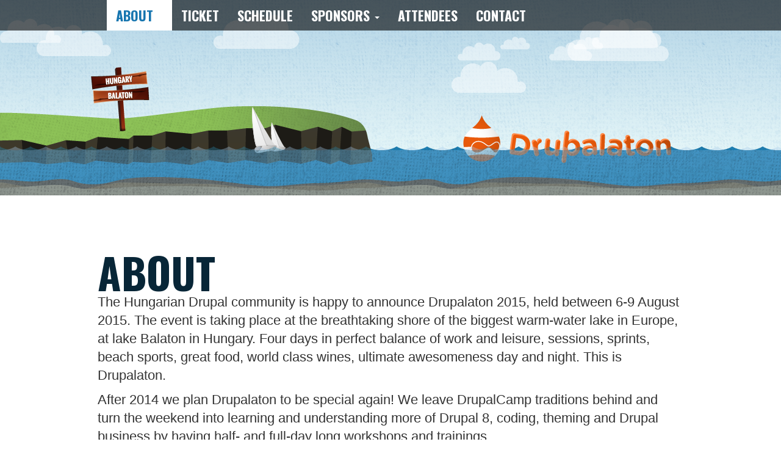

--- FILE ---
content_type: text/html; charset=utf-8
request_url: http://2015.drupalaton.hu/about
body_size: 6678
content:
<!DOCTYPE html>
<!--[if lt IE 7]>      <html class="no-js lt-ie9 lt-ie8 lt-ie7"> <![endif]-->
<!--[if IE 7]>         <html class="no-js lt-ie9 lt-ie8"> <![endif]-->
<!--[if IE 8]>         <html class="no-js lt-ie9"> <![endif]-->
<!--[if gt IE 8]><!--> <html class="no-js"> <!--<![endif]-->


<!-- Mirrored from 2015.drupalaton.hu/about by HTTrack Website Copier/3.x [XR&CO'2014], Fri, 06 Nov 2015 10:20:10 GMT -->
<!-- Added by HTTrack --><meta http-equiv="content-type" content="text/html;charset=utf-8" /><!-- /Added by HTTrack -->
<head profile="http://www.w3.org/1999/xhtml/vocab">
  <meta http-equiv="Content-Type" content="text/html; charset=utf-8" />
<meta property="og:longitude" content="17.2419545" />
<meta property="og:latitude" content="46.7498745" />
<meta property="og:url" content="about" />
<meta property="og:locality" content="Keszthely" />
<meta property="og:postal-code" content="8360" />
<link rel="shortcut icon" href="profiles/drupalaton_profile/themes/drupalaton_theme/img/favicon.png" type="image/png" />
<meta property="og:email" content="info@drupalaton.hu" />
<meta property="og:country-name" content="Hungary" />
<meta property="og:image:secure_url" content="profiles/drupalaton_profile/themes/drupalaton_theme/img/apple-touch-icon.png" />
<meta property="og:image" content="profiles/drupalaton_profile/themes/drupalaton_theme/img/apple-touch-icon.png" />
<meta property="og:description" content="The Hungarian Drupal community is happy to announce Drupalaton 2015, held between 6-9 August 2015. The event is taking place at the breathtaking shore of the biggest warm-water lake in Europe, at lake Balaton in Hungary. Four days in perfect balance of work and leisure, sessions, sprints, beach sports, great food, world class wines, ultimate awesomeness day and night. This is Drupalaton. If you would like to learn, discuss, collaborate and have lots of fun with the Drupal community, don’t hesitate, join the event! Save the date now! Date: 6-9 August, 2015 Place: Lake Balaton, Keszthely, Hungary Venue: Hotel Helikon Here&#039;s a teaser video from 2014 (thanks Ruben!) About Keszthely About Balaton History of Drupalaton" />
<meta property="og:title" content="About" />
<meta name="description" content="The Hungarian Drupal community is happy to announce Drupalaton 2015, held between 6-9 August 2015. The event is taking place at the breathtaking shore of the biggest warm-water lake in Europe, at lake Balaton in Hungary. Four days in perfect balance of work and leisure, sessions, sprints, beach sports, great food, world class wines, ultimate awesomeness day and night. This is Drupalaton. If you would like to learn, discuss, collaborate and have lots of fun with the Drupal community, don’t hesitate, join the event! Save the date now! Date: 6-9 August, 2015 Place: Lake Balaton, Keszthely, Hungary Venue: Hotel Helikon Here&#039;s a teaser video from 2014 (thanks Ruben!) About Keszthely About Balaton History of Drupalaton" />
<meta property="og:type" content="article" />
<meta name="generator" content="Drupal 7 (http://drupal.org)" />
<link rel="shortlink" href="node/1" />
<link rel="canonical" href="about" />
<meta property="og:site_name" content="Drupalaton" />
  <title>About | Drupalaton</title>
  <style>
@import url("modules/system/system.baseb646.css?nsitc7");
</style>
<style media="screen">
@import url("sites/all/modules/contrib/codefilter/codefilterb646.css?nsitc7");
</style>
<style>
@import url("sites/all/modules/contrib/scald/modules/library/dnd/css/editor-globalb646.css?nsitc7");
@import url("modules/field/theme/fieldb646.css?nsitc7");
@import url("sites/all/modules/contrib/views/css/viewsb646.css?nsitc7");
@import url("sites/all/modules/contrib/ckeditor/css/ckeditorb646.css?nsitc7");
</style>
<style>
@import url("sites/all/modules/contrib/ctools/css/ctoolsb646.css?nsitc7");
@import url("sites/all/modules/contrib/panels/css/panelsb646.css?nsitc7");
</style>
<link type="text/css" rel="stylesheet" href="http://netdna.bootstrapcdn.com/bootstrap/3.0.2/css/bootstrap.min.css" media="all" />
<style>
@import url("sites/all/themes/bootstrap/css/overridesb646.css?nsitc7");
@import url("profiles/drupalaton_profile/themes/drupalaton_theme/css/styleb646.css?nsitc7");
</style>
  <link href='http://fonts.googleapis.com/css?family=Oswald:400,300,700|Open+Sans:300italic,400italic,600italic,700italic,800italic,400,300,600,700,800&amp;subset=latin,latin-ext' rel='stylesheet' type='text/css'>
    <!--[if lt IE 9]>
  <![endif]-->
  <!--[if IE]>
    <link rel="stylesheet" type="text/css" href="/profiles/drupalaton_profile/themes/drupalaton_theme/css/ie.css" />
    <script type="text/javascript" src="/profiles/drupalaton_profile/themes/drupalaton_theme/lib/respond/src/respond.js"></script>
  <![endif]-->
  <!-- HTML5 element support for IE6-8 -->
  <!--[if lt IE 9]>
    <script src="//html5shiv.googlecode.com/svn/trunk/html5.js"></script>
  <![endif]-->
  <script src="sites/all/modules/contrib/jquery_update/replace/jquery/1.8/jquery.mina532.js?v=1.8.3"></script>
<script src="misc/jquery.once7839.js?v=1.2"></script>
<script src="misc/drupalb646.js?nsitc7"></script>
<script src="http://netdna.bootstrapcdn.com/bootstrap/3.0.2/js/bootstrap.min.js"></script>
<script src="sites/all/modules/contrib/codefilter/codefilterb646.js?nsitc7"></script>
<script src="sites/all/modules/contrib/google_analytics/googleanalyticsb646.js?nsitc7"></script>
<script>(function(i,s,o,g,r,a,m){i["GoogleAnalyticsObject"]=r;i[r]=i[r]||function(){(i[r].q=i[r].q||[]).push(arguments)},i[r].l=1*new Date();a=s.createElement(o),m=s.getElementsByTagName(o)[0];a.async=1;a.src=g;m.parentNode.insertBefore(a,m)})(window,document,"script","http://www.google-analytics.com/analytics.js","ga");ga("create", "UA-40638603-1", {"cookieDomain":"auto"});ga("set", "anonymizeIp", true);ga("send", "pageview");</script>
<script src="profiles/drupalaton_profile/themes/drupalaton_theme/js/scrolloramab646.js?nsitc7"></script>
<script src="profiles/drupalaton_profile/themes/drupalaton_theme/js/make-the-site-fancyb646.js?nsitc7"></script>
<script>jQuery.extend(Drupal.settings, {"basePath":"\/","pathPrefix":"","ajaxPageState":{"theme":"drupalaton_theme","theme_token":"AbmtJM54PFEMScvrVQgX0NpVMszj3rOzsdWjq-Uz2b4","js":{"sites\/all\/themes\/bootstrap\/js\/bootstrap.js":1,"sites\/all\/modules\/contrib\/jquery_update\/replace\/jquery\/1.8\/jquery.min.js":1,"misc\/jquery.once.js":1,"misc\/drupal.js":1,"\/\/netdna.bootstrapcdn.com\/bootstrap\/3.0.2\/js\/bootstrap.min.js":1,"sites\/all\/modules\/contrib\/codefilter\/codefilter.js":1,"sites\/all\/modules\/contrib\/google_analytics\/googleanalytics.js":1,"0":1,"profiles\/drupalaton_profile\/themes\/drupalaton_theme\/js\/scrollorama.js":1,"profiles\/drupalaton_profile\/themes\/drupalaton_theme\/js\/make-the-site-fancy.js":1},"css":{"modules\/system\/system.base.css":1,"sites\/all\/modules\/contrib\/codefilter\/codefilter.css":1,"sites\/all\/modules\/contrib\/scald\/modules\/library\/dnd\/css\/editor-global.css":1,"modules\/field\/theme\/field.css":1,"sites\/all\/modules\/contrib\/views\/css\/views.css":1,"sites\/all\/modules\/contrib\/ckeditor\/css\/ckeditor.css":1,"sites\/all\/modules\/contrib\/ctools\/css\/ctools.css":1,"sites\/all\/modules\/contrib\/panels\/css\/panels.css":1,"\/\/netdna.bootstrapcdn.com\/bootstrap\/3.0.2\/css\/bootstrap.min.css":1,"sites\/all\/themes\/bootstrap\/css\/overrides.css":1,"profiles\/drupalaton_profile\/themes\/drupalaton_theme\/css\/style.css":1}},"googleanalytics":{"trackOutbound":1,"trackMailto":1,"trackDownload":1,"trackDownloadExtensions":"7z|aac|arc|arj|asf|asx|avi|bin|csv|doc(x|m)?|dot(x|m)?|exe|flv|gif|gz|gzip|hqx|jar|jpe?g|js|mp(2|3|4|e?g)|mov(ie)?|msi|msp|pdf|phps|png|ppt(x|m)?|pot(x|m)?|pps(x|m)?|ppam|sld(x|m)?|thmx|qtm?|ra(m|r)?|sea|sit|tar|tgz|torrent|txt|wav|wma|wmv|wpd|xls(x|m|b)?|xlt(x|m)|xlam|xml|z|zip"},"bootstrap":{"anchorsFix":"1","anchorsSmoothScrolling":"1","popoverEnabled":"1","popoverOptions":{"animation":1,"html":0,"placement":"right","selector":"","trigger":"click","title":"","content":"","delay":0,"container":"body"},"tooltipEnabled":"1","tooltipOptions":{"animation":1,"html":0,"placement":"auto left","selector":"","trigger":"hover focus","delay":0,"container":"body"}}});</script>
  
  <meta name="viewport" content="width=device-width, initial-scale=1.0">
  <meta property="fb:app_id" content="372862979453673">
  <meta name="google-site-verification" content="OQkJo4hICfIbZbQxvcU6c3Z3GhbQaEmD7KIEwqXZjZM" />
  
</head>
<body class="html not-front not-logged-in no-sidebars page-node page-node- page-node-1 node-type-page win desktop navbar-is-fixed-top" >
  <div id="skip-link">
    <a href="#main-content" class="element-invisible element-focusable">Skip to main content</a>
  </div>
    <div class="global">
  <header id="navbar" role="banner" class="navbar navbar-fixed-top navbar-default">

    <div class="container">
      <!-- .btn-navbar is used as the toggle for collapsed navbar content -->
      <button type="button" class="navbar-toggle" data-toggle="collapse" data-target=".navbar-collapse">
        <span class="sr-only">Toggle navigation</span>
        <span class="icon-bar"></span>
        <span class="icon-bar"></span>
        <span class="icon-bar"></span>
      </button>

              <div class="navbar-collapse collapse">
          <nav role="navigation">
                          <ul class="menu nav navbar-nav"><li class="first expanded active-trail dropdown active"><a href="about" title="" class="active-trail dropdown-toggle active" data-target="#" data-toggle="dropdown">About <span class="caret"></span></a><ul class="dropdown-menu"><li class="first leaf"><a href="location">Venue</a></li>
<li class="last leaf"><a href="accomodation">Accomodation</a></li>
</ul></li>
<li class="leaf"><a href="/#ticket" title="">Ticket</a></li>
<li class="leaf"><a href="schedule" title="">Schedule</a></li>
<li class="expanded dropdown"><a href="sponsors" title="" data-target="#" class="dropdown-toggle" data-toggle="dropdown">Sponsors <span class="caret"></span></a><ul class="dropdown-menu"><li class="first last leaf"><a href="sponsor-packages">Sponsor packages</a></li>
</ul></li>
<li class="leaf"><a href="attendees">Attendees</a></li>
<li class="last leaf"><a href="contact">Contact</a></li>
</ul>                      </nav>
        </div>
          </div>
  </header>

  <div class="landscape">
    <div class="hills"></div>
    <div class="clouds scrollorama">
      <div id="cloud1" class="cloud cloud1 cloud-left"></div>
      <div class="cloud cloud2 cloud-left"></div>
      <div class="cloud cloud3 cloud-left"></div>
      <div class="cloud cloud4 cloud-left"></div>
      <div class="cloud cloud5 cloud-right"></div>
      <div class="cloud cloud6 cloud-right"></div>
      <div class="cloud cloud7 cloud-right"></div>
      <div class="cloud cloud8 cloud-right"></div>
      <div class="cloud cloud9 cloud-right"></div>
      <div class="cloud cloud10 cloud-right"></div>
    </div>
    <div class="boats scrollorama ">
      <div id="smallboat" class="boat small"></div>
      <div id="bigboat" class="boat big"></div>
    </div>
    <div class="logo">
      <div class="logo-inner">
        <img alt="Drupalaton logo" src="profiles/drupalaton_profile/themes/drupalaton_theme/logo.png">
      </div>
    </div>
    <div class="lake"></div>
    <div class="logo-link">
      <div class="logo-link-inner">
        <a itemprop="name" title="Drupalaton" href="/"></a>
      </div>
    </div>
  </div><!-- /.landscape-->
  
  <div id="main-wrapper"><div id="main" class="clearfix">

    <div id="content" class="column"><div class="section container_12">
      
      <a id="main-content"></a>
            <h1 class="title" id="page-title">About</h1>            <div class="tabs"></div>                    <div class="region region-content">
    <div id="node-1" class="node node-page clearfix" about="/about" typeof="sioc:Item foaf:Document">

  
      <span property="dc:title" content="About" class="rdf-meta element-hidden"></span>
  
  <div class="content">
    <div class="field field-name-body field-type-text-with-summary field-label-hidden"><div class="field-items"><div class="field-item even" property="content:encoded"><p>The Hungarian Drupal community is happy&nbsp;to announce Drupalaton 2015, held between 6-9 August 2015. The event is taking place at the breathtaking shore of the biggest warm-water lake in Europe, at lake Balaton in Hungary. Four days in perfect balance of work and leisure, sessions, sprints, beach sports, great food, world class wines, ultimate awesomeness day and night. This is Drupalaton.</p>
<p>After 2014 we plan Drupalaton to be&nbsp;special again! We leave DrupalCamp traditions behind and turn the weekend into learning and understanding more of <span>Drupal 8, coding, theming and Drupal business</span>&nbsp;by having half- and full-day long workshops and trainings.&nbsp;</p>
<div class="event-data">
<p>If you would like to learn, discuss, collaborate and&nbsp;have lots of fun<br />
with the Drupal community, don’t hesitate,&nbsp;join the event!</p>
<p><strong>Date:</strong> 6-9 August 2015<br />
<strong>Place:</strong> Lake Balaton, Keszthely, Hungary<br />
<strong>Venue:</strong> <a href="location">Hotel Helikon</a></p>
<p><strong>Here's a teaser video from 2014 (thanks Ruben!)</strong></p>
<p><iframe allowfullscreen="" frameborder="0" height="315" src="https://www.youtube.com/embed/AclUchedUG8" width="560"></iframe></p>
<p>&nbsp;</p>
<p>&nbsp;</p>
</div>
<div class="clearfix about-buttons">
<div class="about-location tab-button"><a href="#about-keszthely"><span>About</span> Keszthely</a></div>
<div class="about-location tab-button center"><a href="#about-balaton"><span>About</span> Balaton</a></div>
<div class="about-location tab-button"><a href="#history-drupalaton"><span>History of</span> Drupalaton</a></div>
</div>
<h3 class="section-subtitle"><a class="anchor" name="about-keszthely">About Keszthely</a></h3>
<p>The city of <a href="http://www.keszthely.hu/en/tourist_information">Keszthely</a> is located in the northern west end of <a href="http://balaton.gotohungary.com/">Lake Balaton</a>, on the shore of one of the biggest lakes in <a href="http://en.wikipedia.org/wiki/Central_Europe">Central Europe</a>. The city is surrounded by forests and rolling hills to the north, plains to the south-west and the lake to the south-east. South of the city lies <a href="https://www.bfnp.hu/english/pages/kis_balaton/1/1">Kis-Balaton (Little Balaton)</a>, a swamp which is a part of the Zala river delta of and which acts as a natural water purifier for Lake Balaton. The swamp is particularly known as a water fowl habitat and enjoys international recognition and protection as a natural reserve.</p>
<p>The city is also close to <a href="http://balaton.gotohungary.com/balaton-region/-/netaview/451131">Hévíz</a>, a town famous for its spa and health services. Keszthely is also very close to some northern Balaton wine regions which are known to produce high quality white wines from locally cultivated varieties.</p>
<h3 class="section-subtitle"><a class="anchor" name="about-balaton">About Balaton</a></h3>
<p><a href="http://balaton.gotohungary.com/">Lake Balaton</a>, or the Balaton, is a freshwater lake in the <a href="http://en.wikipedia.org/wiki/Transdanubia">Transdanubian</a> region of <a href="http://en.wikipedia.org/wiki/Hungary">Hungary</a>. It is the largest lake in Central Europe, and one of its foremost tourist destinations. The mountainous region of the northern shore is known both for its historic character and as a major wine region. The average water temperature during the summer is 25°C (77 F), which makes bathing and swimming popular on the lake. Most of the beaches consist of either grass, rocks, or the silty sand that also makes up most of the bottom of the lake. Many resorts have artificial sandy beaches and all beaches have step access to the water. Other tourist attractions include sailing, fishing, and other water sports, as well as visiting the countryside and hills, wineries.</p>
<h3 class="section-subtitle"><a class="anchor" name="history-drupalaton">History of Drupalaton</a></h3>
<p>This is the sixth time in a row that&nbsp;Hungarian drupalists are organizing a camp in Hungary, and the third&nbsp;time organized as an international event. After having a <em>legendary</em>&nbsp;event last summer in Keszthely, in a beautiful city at Lake Balaton, we would love to share again the experience of a perfect combination of session, workshops and having fun with other Drupalist.</p>
<ul>
<li><a href="http://drupalaton.hu/">Drupalaton Keszthely 2015</a> - International</li>
<li><a href="http://2014.drupalaton.hu/">Drupalaton Keszthely 2014</a>&nbsp;- International</li>
<li><a href="http://2013.drupalaton.hu/">Drupalaton Keszthely 2013</a> - International&nbsp;</li>
<li><a href="http://drupal.hu/konferencia/drupaltabor2012">Drupalaton DrupalCamp Keszthely 2012</a> - Hungarian</li>
<li><a href="http://drupaltabor.hu/">DrupalCamp Pécs 2011</a> - Hungarian&nbsp;</li>
<li><a href="http://drupal.hu/tabor/2010">DrupalCamp Pécs 2010</a> &nbsp;- Hungarian</li>
</ul>
<p>&nbsp;</p>
</div></div></div>  </div>

  
  
</div>
  </div>
    </div></div> <!-- /.section, /#content -->

  </div></div> <!-- /#main, /#main-wrapper -->

</div>
  <div class="sponsors">
    <div class="container_12 panel-pane">
      <h2 class="pane-title">Sponsors</h2>
              <div class="view view-sponsors view-id-sponsors view-display-id-block_1 view-dom-id-64fd349c6b4ae8d02fdf70f7009d10c7">
        
  
  
      <div class="view-content">
      <div class="sponsor-row">    
      <h3>Diamond</h3>
        <div class="views-row views-row-1 views-row-odd views-row-first views-row-last sor">
        
  <div class="views-field views-field-field-sponsor-logo">        <div class="field-content"><a href="brainsum"><img typeof="foaf:Image" src="sites/default/files/brainsum_180.png" width="180" height="90" alt="" /></a></div>  </div>    </div>
  </div>    </div>
  
  
  
  
  
  
</div>                    <div class="view view-sponsors view-id-sponsors view-display-id-block_2 view-dom-id-c28693ae2d35c1ee07a2c81f0936fcc2">
        
  
  
      <div class="view-content">
      <div class="sponsor-row">    
      <h3>Gold</h3>
        <div class="views-row views-row-1 views-row-odd views-row-first sor">
        
  <div class="views-field views-field-field-sponsor-logo">        <div class="field-content"><a href="5net"><img typeof="foaf:Image" src="sites/default/files/5net_logo_en-180x90px.png" width="180" height="90" alt="" /></a></div>  </div>    </div>
      <div class="views-row views-row-2 views-row-even sor">
        
  <div class="views-field views-field-field-sponsor-logo">        <div class="field-content"><a href="penceo"><img typeof="foaf:Image" src="sites/default/files/penceo_logo_black_ok2.jpg" width="180" height="90" alt="" /></a></div>  </div>    </div>
      <div class="views-row views-row-3 views-row-odd views-row-last sor">
        
  <div class="views-field views-field-field-sponsor-logo">        <div class="field-content"><a href="reea"><img typeof="foaf:Image" src="sites/default/files/reealogo_180x90.png" width="180" height="90" alt="REEA" title="REEA" /></a></div>  </div>    </div>
  </div>    </div>
  
  
  
  
  
  
</div>          </div>
  </div>
<div class="newsletter" id="newsletter">
  <div class="container_12">
    <!-- Begin MailChimp Signup Form -->
    <div id="mc_embed_signup">
    <form action="http://drupal.us11.list-manage.com/subscribe/post?u=ff68a3ec2c935522172f99425&amp;id=284ae20c26" method="post" id="mc-embedded-subscribe-form" name="mc-embedded-subscribe-form" class="validate" target="_blank" novalidate="">

    <label for="mce-EMAIL">
      <span class="first">Subscribe to our newsletter. </span>
      <span class="last">Receive the latest updates.</span>
    </label>
    <input type="email" value="" name="EMAIL" class="email" id="mce-EMAIL" placeholder="email address" required>
    <div><input type="submit" value="Subscribe" name="subscribe" id="mc-embedded-subscribe" class="button"></div>
    </form>
    </div>

    <!--End mc_embed_signup-->
  </div>
</div><!-- /.newsletter -->
<div class="twitter" id="twitter">
  <div class="container_12">
    <div>
      <span class="first">You can also follow us</span>
      <span class="second">on Twitter</span>
      <span class="third"><a href="https://twitter.com/drupalaton" title="@Drupalaton on twitter">@Drupalaton</a> and #Drupalaton</span>
    </div>
  </div>
</div><!-- /.twitter -->
<div class="social" id="social">
  <div class="container_12">
    <p>
      Share <span>drupalaton</span> on
      <a href="https://twitter.com/intent/tweet?url=http%3A//www.drupalaton.hu&amp;text=Drupal%20conf%20@%20Lake%20Balaton%20Hungary"><img src="profiles/drupalaton_profile/themes/drupalaton_theme/img/share_twitter.svg" alt="on Twitter" /></a> or on
      <a href="http://www.facebook.com/sharer.php?u=http://drupalaton.hu&amp;p[images][0]=http://drupalaton.hu/themes/drupalaton/img/drup_facebook.png"><img src="profiles/drupalaton_profile/themes/drupalaton_theme/img/share_facebook.svg" alt="on Facebook" /></a>
    </p>
  </div>
</div><!-- /.social -->
<div class="acquia-hosting" id="acquia-hosting">
  <div class="container_12">
    <p>Drupal community hosting powered by <a href="https://www.acquia.com/products-services/acquia-hosting">Acquia Cloud</a></p>
    <a href="https://www.acquia.com/products-services/acquia-hosting">
      <img id="acquia_logo" src="profiles/drupalaton_profile/themes/drupalaton_theme/img/acquia_logo.png" alt="Acquia Logo">
    </a>
  </div>
</div><!-- /.acquia-hosting -->
  <script src="sites/all/themes/bootstrap/js/bootstrapb646.js?nsitc7"></script>
</body>

<!-- Mirrored from 2015.drupalaton.hu/about by HTTrack Website Copier/3.x [XR&CO'2014], Fri, 06 Nov 2015 10:20:10 GMT -->
</html>


--- FILE ---
content_type: image/svg+xml
request_url: http://2015.drupalaton.hu/profiles/drupalaton_profile/themes/drupalaton_theme/img/boat_small.svg
body_size: 1448
content:
<?xml version="1.0" encoding="utf-8"?>
<!-- Generator: Adobe Illustrator 16.0.0, SVG Export Plug-In . SVG Version: 6.00 Build 0)  -->
<!DOCTYPE svg PUBLIC "-//W3C//DTD SVG 1.1//EN" "http://www.w3.org/Graphics/SVG/1.1/DTD/svg11.dtd">
<svg version="1.1" id="Layer_1" xmlns="http://www.w3.org/2000/svg" xmlns:xlink="http://www.w3.org/1999/xlink" x="0px" y="0px"
	 width="27.228px" height="49.62px" viewBox="0 0 27.228 49.62" enable-background="new 0 0 27.228 49.62" xml:space="preserve">
<g>
	<path fill="#FFFFFF" d="M3.418,1.33C1.385,9.506,2.975,37.221,5.197,41.763c0.977,1.467,6.48,0.907,8.187,0.645
		s2.711-0.382,2.385-1.301C15.445,40.188,3.418,1.33,3.418,1.33z"/>
	<path fill="#EDEDED" d="M15.677,40.819c-0.426,0.138-1.023,0.228-1.768,0.343c-1.707,0.262-7.21,0.822-8.186-0.645
		C3.644,36.27,2.12,11.745,3.596,1.903C3.481,1.534,3.418,1.33,3.418,1.33C1.385,9.506,2.975,37.221,5.197,41.763
		c0.977,1.467,6.48,0.907,8.187,0.645s2.711-0.382,2.385-1.301C15.757,41.07,15.724,40.969,15.677,40.819z"/>
	<path fill="#EDEDED" d="M3.418,1.33c0,0,18.023,38.337,21.623,40.506c1.344,0.602-0.555,0.751-2.027,0.535
		c-1.471-0.215-6.008-0.572-7.244-1.265S3.418,1.33,3.418,1.33z"/>
	
		<radialGradient id="SVGID_1_" cx="7.7026" cy="92.5576" r="64.9123" gradientTransform="matrix(0.625 0.0312 -0.0312 0.625 -1.4563 -52.4385)" gradientUnits="userSpaceOnUse">
		<stop  offset="0" style="stop-color:#FFFFFF"/>
		<stop  offset="1" style="stop-color:#1D1D1B"/>
	</radialGradient>
	<path opacity="0.1" fill="url(#SVGID_1_)" d="M3.418,1.33C1.385,9.506,2.975,37.221,5.197,41.763
		c0.977,1.467,6.48,0.907,8.187,0.645s2.711-0.382,2.385-1.301C15.445,40.188,3.418,1.33,3.418,1.33z"/>
	
		<radialGradient id="SVGID_2_" cx="12.3286" cy="88.6816" r="72.8251" gradientTransform="matrix(0.625 0.0312 -0.0312 0.625 -1.4563 -52.4385)" gradientUnits="userSpaceOnUse">
		<stop  offset="0" style="stop-color:#FFFFFF"/>
		<stop  offset="1" style="stop-color:#1D1D1B"/>
	</radialGradient>
	<path opacity="0.1" fill="url(#SVGID_2_)" d="M3.418,1.33c0,0,18.023,38.337,21.623,40.506c1.344,0.602-0.555,0.751-2.027,0.535
		c-1.471-0.215-6.008-0.572-7.244-1.265S3.418,1.33,3.418,1.33z"/>
	<path fill="#C6C6C6" d="M25.041,41.836c-0.043-0.027-0.092-0.062-0.141-0.1c-0.43,0.005-0.924-0.027-1.379-0.094
		c-1.473-0.215-6.01-0.572-7.244-1.264C15.302,39.832,8.188,15.43,5.22,5.123C4.099,2.779,3.418,1.33,3.418,1.33
		s11.115,39.084,12.351,39.776s5.773,1.05,7.244,1.265C24.486,42.587,26.384,42.438,25.041,41.836z"/>
	<g>
		<path fill="#DADADA" d="M26.267,42.646c-0.662,2.112-2.305,4.066-8.406,4.678c-6.104,0.611-11.387,2.182-13.44,0.531
			c-0.175-0.141-0.325-0.289-0.456-0.443l0,0c2.302,1.652,5.628-2.641,7.281-5.75c4.039-0.17,8.461-0.146,8.461-0.146
			C20.849,41.526,26.785,41.752,26.267,42.646z"/>
		
			<radialGradient id="SVGID_3_" cx="37.7388" cy="146.5166" r="23.0383" gradientTransform="matrix(0.6239 0.0491 -0.0491 0.6239 -4.2405 -52.7425)" gradientUnits="userSpaceOnUse">
			<stop  offset="0" style="stop-color:#FFFFFF"/>
			<stop  offset="1" style="stop-color:#1D1D1B"/>
		</radialGradient>
		<path opacity="0.25" fill="url(#SVGID_3_)" d="M26.267,42.646c-0.662,2.112-2.305,4.066-8.406,4.678
			c-6.104,0.611-11.387,2.182-13.44,0.531c-0.175-0.141-0.325-0.289-0.456-0.443l0,0c2.302,1.652,5.628-2.641,7.281-5.75
			c4.039-0.17,8.461-0.146,8.461-0.146C20.849,41.526,26.785,41.752,26.267,42.646z"/>
		<path fill="#706F6F" d="M11.246,41.662c-3.014,0.126-5.814,0.359-6.4,0.789c-1.253,0.918-2.286,3.298-0.881,4.961l0,0
			C6.267,49.064,9.593,44.771,11.246,41.662z"/>
		
			<radialGradient id="SVGID_4_" cx="25.3921" cy="149.2432" r="14.1532" gradientTransform="matrix(0.6239 0.0491 -0.0491 0.6239 -4.2405 -52.7425)" gradientUnits="userSpaceOnUse">
			<stop  offset="0" style="stop-color:#FFFFFF"/>
			<stop  offset="0.2207" style="stop-color:#FCFCFC"/>
			<stop  offset="0.3613" style="stop-color:#F4F4F4"/>
			<stop  offset="0.4795" style="stop-color:#E5E5E5"/>
			<stop  offset="0.5852" style="stop-color:#D1D1D0"/>
			<stop  offset="0.6828" style="stop-color:#B6B6B5"/>
			<stop  offset="0.7742" style="stop-color:#959594"/>
			<stop  offset="0.8611" style="stop-color:#6E6E6C"/>
			<stop  offset="0.9419" style="stop-color:#424240"/>
			<stop  offset="1" style="stop-color:#1D1D1B"/>
		</radialGradient>
		<path opacity="0.5" fill="url(#SVGID_4_)" d="M11.246,41.662c-3.014,0.126-5.814,0.359-6.4,0.789
			c-1.253,0.918-2.286,3.298-0.881,4.961l0,0C6.267,49.064,9.593,44.771,11.246,41.662z"/>
	</g>
</g>
</svg>


--- FILE ---
content_type: image/svg+xml
request_url: http://2015.drupalaton.hu/profiles/drupalaton_profile/themes/drupalaton_theme/img/share_twitter.svg
body_size: 751
content:
<?xml version="1.0" encoding="utf-8"?>
<!-- Generator: Adobe Illustrator 16.0.0, SVG Export Plug-In . SVG Version: 6.00 Build 0)  -->
<!DOCTYPE svg PUBLIC "-//W3C//DTD SVG 1.1//EN" "http://www.w3.org/Graphics/SVG/1.1/DTD/svg11.dtd">
<svg version="1.1" id="Layer_1" xmlns="http://www.w3.org/2000/svg" xmlns:xlink="http://www.w3.org/1999/xlink" x="0px" y="0px"
	 width="71px" height="60px" viewBox="0 0 71 60" enable-background="new 0 0 71 60" xml:space="preserve">
<path fill="#092738" d="M63.778,15.292c0,0.615,0,1.23,0,1.846c0,19.206-14.599,41.18-41.183,41.18
	c-8.297,0-15.828-2.306-22.28-6.453c1.075,0.153,2.304,0.153,3.533,0.153c6.762,0,13.062-2.306,17.979-6.147
	c-6.3-0.154-11.678-4.302-13.522-10.142c0.768,0.308,1.689,0.308,2.613,0.308c1.383,0,2.611-0.156,3.841-0.461
	c-6.607-1.382-11.525-7.221-11.525-14.29v-0.156c1.843,1.077,4.149,1.692,6.455,1.846c-3.842-2.613-6.455-7.069-6.455-12.142
	c0-2.611,0.768-5.069,1.998-7.221c7.222,8.759,17.825,14.597,29.964,15.059c-0.307-0.922-0.46-2.15-0.46-3.227
	C34.736,7.456,41.189,1,49.333,1c4.149,0,7.838,1.691,10.45,4.457c3.38-0.613,6.454-1.843,9.219-3.38
	c-1.075,3.381-3.381,6.148-6.301,7.991c2.92-0.461,5.687-1.23,8.299-2.304C69.002,10.682,66.544,13.142,63.778,15.292z"/>
</svg>


--- FILE ---
content_type: image/svg+xml
request_url: http://2015.drupalaton.hu/profiles/drupalaton_profile/themes/drupalaton_theme/img/boat_big.svg
body_size: 1457
content:
<?xml version="1.0" encoding="utf-8"?>
<!-- Generator: Adobe Illustrator 16.0.0, SVG Export Plug-In . SVG Version: 6.00 Build 0)  -->
<!DOCTYPE svg PUBLIC "-//W3C//DTD SVG 1.1//EN" "http://www.w3.org/Graphics/SVG/1.1/DTD/svg11.dtd">
<svg version="1.1" id="Layer_1" xmlns="http://www.w3.org/2000/svg" xmlns:xlink="http://www.w3.org/1999/xlink" x="0px" y="0px"
	 width="66px" height="77.252px" viewBox="0 0 66 77.252" enable-background="new 0 0 66 77.252" xml:space="preserve">
<g>
	<path fill="#FFFFFF" d="M16.915,1.272c-2.593,13.211,2.153,57.314,6.062,64.385c1.675,2.264,10.412,0.932,13.116,0.377
		c2.705-0.556,4.295-0.826,3.704-2.267C39.206,62.327,16.915,1.272,16.915,1.272z"/>
	<path fill="#EDEDED" d="M39.626,63.317c-0.667,0.254-1.614,0.445-2.792,0.688c-2.704,0.555-11.441,1.887-13.116-0.377
		c-3.657-6.614-8.045-45.631-6.474-61.455c-0.212-0.58-0.329-0.901-0.329-0.901c-2.593,13.211,2.153,57.314,6.062,64.385
		c1.675,2.264,10.412,0.932,13.116,0.377c2.705-0.556,4.295-0.826,3.704-2.267C39.774,63.71,39.714,63.551,39.626,63.317z"/>
	<path fill="#EDEDED" d="M16.915,1.272c0,0,31.817,59.746,37.735,62.92c2.19,0.854-0.825,1.242-3.191,1.017
		s-9.635-0.435-11.661-1.441C37.77,62.76,16.915,1.272,16.915,1.272z"/>
	<radialGradient id="SVGID_1_" cx="12.5547" cy="8.4009" r="64.9088" gradientUnits="userSpaceOnUse">
		<stop  offset="0" style="stop-color:#FFFFFF"/>
		<stop  offset="1" style="stop-color:#1D1D1B"/>
	</radialGradient>
	<path opacity="0.1" fill="url(#SVGID_1_)" d="M16.915,1.272c-2.593,13.211,2.153,57.314,6.062,64.385
		c1.675,2.264,10.412,0.932,13.116,0.377c2.705-0.556,4.295-0.826,3.704-2.267C39.206,62.327,16.915,1.272,16.915,1.272z"/>
	<radialGradient id="SVGID_2_" cx="17.1797" cy="4.5259" r="72.8198" gradientUnits="userSpaceOnUse">
		<stop  offset="0" style="stop-color:#FFFFFF"/>
		<stop  offset="1" style="stop-color:#1D1D1B"/>
	</radialGradient>
	<path opacity="0.1" fill="url(#SVGID_2_)" d="M16.915,1.272c0,0,31.817,59.746,37.735,62.92c2.19,0.854-0.825,1.242-3.191,1.017
		s-9.635-0.435-11.661-1.441C37.77,62.76,16.915,1.272,16.915,1.272z"/>
	<path fill="#C6C6C6" d="M54.65,64.192c-0.072-0.039-0.152-0.093-0.232-0.148c-0.684,0.043-1.477,0.032-2.209-0.037
		c-2.366-0.227-9.635-0.436-11.661-1.441C38.949,61.77,25.651,23.394,20.094,7.182c-1.977-3.652-3.179-5.91-3.179-5.91
		S37.77,62.76,39.798,63.767c2.026,1.007,9.295,1.216,11.661,1.441S56.841,65.045,54.65,64.192z"/>
	<g>
		<path fill="#DADADA" d="M56.673,65.388c-0.889,3.424-3.354,6.675-13.044,8.136c-9.689,1.463-17.997,4.388-21.405,1.918
			c-0.29-0.211-0.542-0.436-0.763-0.672l0,0c3.806,2.455,8.771-4.662,11.162-9.756c6.431-0.592,13.489-0.908,13.489-0.908
			C47.936,64.032,57.425,63.92,56.673,65.388z"/>
		
			<radialGradient id="SVGID_3_" cx="39.8887" cy="64.0034" r="23.0379" gradientTransform="matrix(0.9996 0.0286 -0.0286 0.9996 -4.1314 -1.9932)" gradientUnits="userSpaceOnUse">
			<stop  offset="0" style="stop-color:#FFFFFF"/>
			<stop  offset="1" style="stop-color:#1D1D1B"/>
		</radialGradient>
		<path opacity="0.25" fill="url(#SVGID_3_)" d="M56.673,65.388c-0.889,3.424-3.354,6.675-13.044,8.136
			c-9.689,1.463-17.997,4.388-21.405,1.918c-0.29-0.211-0.542-0.436-0.763-0.672l0,0c3.806,2.455,8.771-4.662,11.162-9.756
			c6.431-0.592,13.489-0.908,13.489-0.908C47.936,64.032,57.425,63.92,56.673,65.388z"/>
		<path fill="#706F6F" d="M32.623,65.014c-4.801,0.441-9.252,1.037-10.151,1.77c-1.927,1.566-3.387,5.445-1.011,7.986l0,0
			C25.267,77.225,30.232,70.108,32.623,65.014z"/>
		
			<radialGradient id="SVGID_4_" cx="27.5415" cy="66.73" r="14.1544" gradientTransform="matrix(0.9996 0.0286 -0.0286 0.9996 -4.1314 -1.9932)" gradientUnits="userSpaceOnUse">
			<stop  offset="0" style="stop-color:#FFFFFF"/>
			<stop  offset="0.2207" style="stop-color:#FCFCFC"/>
			<stop  offset="0.3613" style="stop-color:#F4F4F4"/>
			<stop  offset="0.4795" style="stop-color:#E5E5E5"/>
			<stop  offset="0.5852" style="stop-color:#D1D1D0"/>
			<stop  offset="0.6828" style="stop-color:#B6B6B5"/>
			<stop  offset="0.7742" style="stop-color:#959594"/>
			<stop  offset="0.8611" style="stop-color:#6E6E6C"/>
			<stop  offset="0.9419" style="stop-color:#424240"/>
			<stop  offset="1" style="stop-color:#1D1D1B"/>
		</radialGradient>
		<path opacity="0.5" fill="url(#SVGID_4_)" d="M32.623,65.014c-4.801,0.441-9.252,1.037-10.151,1.77
			c-1.927,1.566-3.387,5.445-1.011,7.986l0,0C25.267,77.225,30.232,70.108,32.623,65.014z"/>
	</g>
</g>
</svg>


--- FILE ---
content_type: image/svg+xml
request_url: http://2015.drupalaton.hu/profiles/drupalaton_profile/themes/drupalaton_theme/img/cloud_left.svg
body_size: 649
content:
<?xml version="1.0" encoding="utf-8"?>
<!-- Generator: Adobe Illustrator 16.0.0, SVG Export Plug-In . SVG Version: 6.00 Build 0)  -->
<!DOCTYPE svg PUBLIC "-//W3C//DTD SVG 1.1//EN" "http://www.w3.org/Graphics/SVG/1.1/DTD/svg11.dtd">
<svg version="1.1" id="Layer_1" xmlns="http://www.w3.org/2000/svg" xmlns:xlink="http://www.w3.org/1999/xlink" x="0px" y="0px"
	 width="80px" height="35px" viewBox="0 0 80 35" enable-background="new 0 0 80 35" xml:space="preserve">
<path opacity="0.5" fill="#FFFFFF" d="M73.792,21.77c-0.904,0-1.761,0.198-2.536,0.546c0.034-0.38,0.055-0.768,0.055-1.167
	c0-7.542-6.115-13.656-13.658-13.656c-3.317,0-6.356,1.184-8.724,3.15c0.016-0.221,0.033-0.442,0.033-0.667
	c0-5.142-4.169-9.312-9.312-9.312c-3.596,0-6.711,2.042-8.261,5.027c-2.284-1.967-5.249-3.165-8.499-3.165
	c-7.199,0-13.036,5.836-13.036,13.036c0,0.456,0.023,0.907,0.07,1.351c-0.43-0.065-0.864-0.109-1.312-0.109
	c-4.801,0-8.691,3.891-8.691,8.69s3.891,8.691,8.691,8.691h65.179c3.429,0,6.208-2.78,6.208-6.208
	C80,24.549,77.221,21.77,73.792,21.77z"/>
</svg>


--- FILE ---
content_type: text/plain
request_url: https://www.google-analytics.com/j/collect?v=1&_v=j102&aip=1&a=1971651558&t=pageview&_s=1&dl=http%3A%2F%2F2015.drupalaton.hu%2Fabout&ul=en-us%40posix&dt=About%20%7C%20Drupalaton&sr=1280x720&vp=1280x720&_u=YEBAAEABAAAAACAAI~&jid=1151275937&gjid=420959568&cid=1667769972.1769896030&tid=UA-40638603-1&_gid=1702265788.1769896030&_r=1&_slc=1&z=821883557
body_size: -286
content:
2,cG-ZZTV5Y2M1N

--- FILE ---
content_type: application/javascript; charset=utf-8
request_url: http://2015.drupalaton.hu/profiles/drupalaton_profile/themes/drupalaton_theme/js/make-the-site-fancyb646.js?nsitc7
body_size: 691
content:
(function ($) {
  Drupal.behaviors.drupalaton_theme = {
    attach: function (context) {

	    var width = $(window).width();

	    // Enable Bootstrap 3 Hover Dropdowns.
	    if (width >= 976) {
		    $('.dropdown-toggle').click(function() {
			    var location = $(this).attr('href');
			    window.location.href = location; return false;
		    });
	    }

	    /* Navbar toggle */
	    var $toggles = $('button.navbar-toggle');
	    $($toggles.attr('data-target')).addClass('collapse');

	    $toggles.click(function() {
		    var $menu = $($(this).attr('data-target'))
			    , $toggle = $(this)
			    ;

		    $toggle.toggleClass('navigation-collapse-in');
	    });

      // Parallax elements move settings
      var scrollorama = $.scrollorama({ 
        blocks: '.scrollorama'
      });
      
      // function in normal width monitor, wider than 980 px
      if (width >= 980) {
        scrollorama
        .animate('#bigboat', { delay: 0, duration: 1200, property: 'left', start: 100, end: 900  })
        .animate('#smallboat', { delay: 0, duration: 1200, property: 'left', start: 200, end: 850  })
        .animate('.cloud1', { delay: 0, duration: 1200, property: 'left', start: 0, end: 650  })
        .animate('.cloud2', { delay: 0, duration: 1200, property: 'left', start: 60, end: 650  })
        .animate('.cloud3', { delay: 0, duration: 1200, property: 'left', start: 740, end: 650  })
        .animate('.cloud4', { delay: 0, duration: 1200, property: 'left', start: 930, end: 650  })
        .animate('.cloud5', { delay: 0, duration: 1200, property: 'left', start: 350, end: 650  })
        
        .animate('.cloud6', { delay: 0, duration: 1200, property: 'left', start: 750, end: 650  })
        .animate('.cloud7', { delay: 0, duration: 1200, property: 'left', start: 940, end: 650  })
        .animate('.cloud8', { delay: 0, duration: 1200, property: 'left', start: 900, end: 650  })
        .animate('.cloud9', { delay: 0, duration: 1200, property: 'left', start: 820, end: 650  })
        .animate('.cloud10',{ delay: 0, duration: 1200, property: 'left', start: 970, end: 650  });
      }
      else if (width < 979 && width >= 600) {
        scrollorama
        .animate('#bigboat', { delay: 0, duration: 800, property: 'left', start: -10, end: 600  })
        .animate('#smallboat', { delay: 0, duration: 700, property: 'left', start: -10, end: 600  });
    
      }
      else if (width < 600) {
        // no move
      }
    }
  };
})(jQuery);

--- FILE ---
content_type: image/svg+xml
request_url: http://2015.drupalaton.hu/profiles/drupalaton_profile/themes/drupalaton_theme/img/share_facebook.svg
body_size: 480
content:
<?xml version="1.0" encoding="utf-8"?>
<!-- Generator: Adobe Illustrator 16.0.0, SVG Export Plug-In . SVG Version: 6.00 Build 0)  -->
<!DOCTYPE svg PUBLIC "-//W3C//DTD SVG 1.1//EN" "http://www.w3.org/Graphics/SVG/1.1/DTD/svg11.dtd">
<svg version="1.1" id="Layer_1" xmlns="http://www.w3.org/2000/svg" xmlns:xlink="http://www.w3.org/1999/xlink" x="0px" y="0px"
	 width="36px" height="60px" viewBox="0 0 36 60" enable-background="new 0 0 36 60" xml:space="preserve">
<path fill="#092738" d="M25.113,10.639c-1.186,0-2.371,1.447-2.371,3.423v6.719h11.723v9.747H22.742v29.108H11.545V30.527H1.535
	V20.78h10.01v-5.665c0-8.165,5.796-14.751,13.568-14.751h9.352v10.274H25.113z"/>
</svg>


--- FILE ---
content_type: image/svg+xml
request_url: http://2015.drupalaton.hu/profiles/drupalaton_profile/themes/drupalaton_theme/img/cloud_right.svg
body_size: 647
content:
<?xml version="1.0" encoding="utf-8"?>
<!-- Generator: Adobe Illustrator 16.0.0, SVG Export Plug-In . SVG Version: 6.00 Build 0)  -->
<!DOCTYPE svg PUBLIC "-//W3C//DTD SVG 1.1//EN" "http://www.w3.org/Graphics/SVG/1.1/DTD/svg11.dtd">
<svg version="1.1" id="Layer_1" xmlns="http://www.w3.org/2000/svg" xmlns:xlink="http://www.w3.org/1999/xlink" x="0px" y="0px"
	 width="80px" height="35px" viewBox="0 0 80 35" enable-background="new 0 0 80 35" xml:space="preserve">
<path opacity="0.5" fill="#FFFFFF" d="M6.137,21.562c0.894,0,1.74,0.196,2.506,0.539c-0.034-0.375-0.054-0.758-0.054-1.153
	c0-7.455,6.045-13.499,13.5-13.499c3.28,0,6.284,1.17,8.624,3.114c-0.016-0.219-0.034-0.437-0.034-0.66
	c0-5.083,4.121-9.205,9.205-9.205c3.555,0,6.633,2.019,8.165,4.97c2.26-1.945,5.189-3.129,8.4-3.129
	c7.117,0,12.887,5.769,12.887,12.886c0,0.451-0.023,0.897-0.068,1.336c0.424-0.064,0.854-0.108,1.297-0.108
	c4.744,0,8.59,3.847,8.59,8.59c0,4.745-3.846,8.591-8.59,8.591H6.137C2.747,33.835,0,31.088,0,27.699
	C0,24.31,2.747,21.562,6.137,21.562z"/>
</svg>
